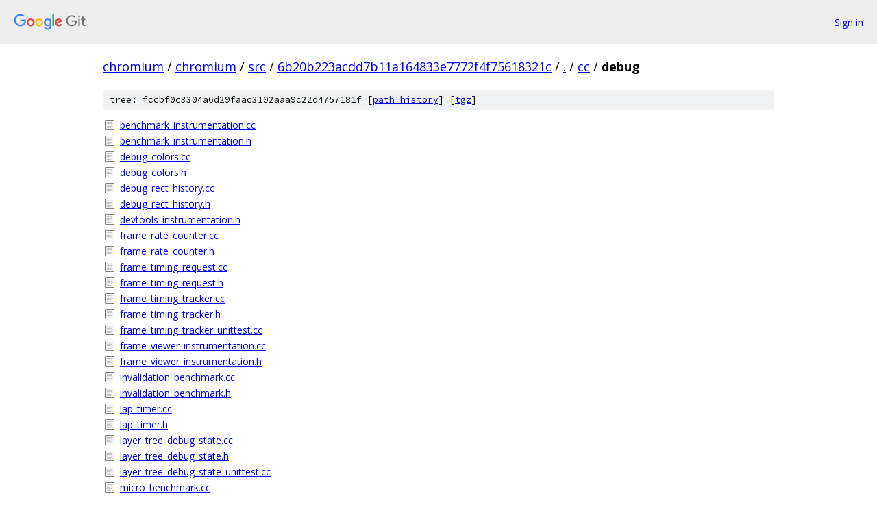

--- FILE ---
content_type: text/html; charset=utf-8
request_url: https://chromium.googlesource.com/chromium/src/+/6b20b223acdd7b11a164833e7772f4f75618321c/cc/debug/
body_size: 1382
content:
<!DOCTYPE html><html lang="en"><head><meta charset="utf-8"><meta name="viewport" content="width=device-width, initial-scale=1"><title>cc/debug - chromium/src - Git at Google</title><link rel="stylesheet" type="text/css" href="/+static/base.css"><!-- default customHeadTagPart --></head><body class="Site"><header class="Site-header"><div class="Header"><a class="Header-image" href="/"><img src="//www.gstatic.com/images/branding/lockups/2x/lockup_git_color_108x24dp.png" width="108" height="24" alt="Google Git"></a><div class="Header-menu"> <a class="Header-menuItem" href="https://accounts.google.com/AccountChooser?faa=1&amp;continue=https://chromium.googlesource.com/login/chromium/src/%2B/6b20b223acdd7b11a164833e7772f4f75618321c/cc/debug">Sign in</a> </div></div></header><div class="Site-content"><div class="Container "><div class="Breadcrumbs"><a class="Breadcrumbs-crumb" href="/?format=HTML">chromium</a> / <a class="Breadcrumbs-crumb" href="/chromium/">chromium</a> / <a class="Breadcrumbs-crumb" href="/chromium/src/">src</a> / <a class="Breadcrumbs-crumb" href="/chromium/src/+/6b20b223acdd7b11a164833e7772f4f75618321c">6b20b223acdd7b11a164833e7772f4f75618321c</a> / <a class="Breadcrumbs-crumb" href="/chromium/src/+/6b20b223acdd7b11a164833e7772f4f75618321c/">.</a> / <a class="Breadcrumbs-crumb" href="/chromium/src/+/6b20b223acdd7b11a164833e7772f4f75618321c/cc">cc</a> / <span class="Breadcrumbs-crumb">debug</span></div><div class="TreeDetail"><div class="u-sha1 u-monospace TreeDetail-sha1">tree: fccbf0c3304a6d29faac3102aaa9c22d4757181f [<a href="/chromium/src/+log/6b20b223acdd7b11a164833e7772f4f75618321c/cc/debug">path history</a>] <span>[<a href="/chromium/src/+archive/6b20b223acdd7b11a164833e7772f4f75618321c/cc/debug.tar.gz">tgz</a>]</span></div><ol class="FileList"><li class="FileList-item FileList-item--regularFile" title="Regular file - benchmark_instrumentation.cc"><a class="FileList-itemLink" href="/chromium/src/+/6b20b223acdd7b11a164833e7772f4f75618321c/cc/debug/benchmark_instrumentation.cc">benchmark_instrumentation.cc</a></li><li class="FileList-item FileList-item--regularFile" title="Regular file - benchmark_instrumentation.h"><a class="FileList-itemLink" href="/chromium/src/+/6b20b223acdd7b11a164833e7772f4f75618321c/cc/debug/benchmark_instrumentation.h">benchmark_instrumentation.h</a></li><li class="FileList-item FileList-item--regularFile" title="Regular file - debug_colors.cc"><a class="FileList-itemLink" href="/chromium/src/+/6b20b223acdd7b11a164833e7772f4f75618321c/cc/debug/debug_colors.cc">debug_colors.cc</a></li><li class="FileList-item FileList-item--regularFile" title="Regular file - debug_colors.h"><a class="FileList-itemLink" href="/chromium/src/+/6b20b223acdd7b11a164833e7772f4f75618321c/cc/debug/debug_colors.h">debug_colors.h</a></li><li class="FileList-item FileList-item--regularFile" title="Regular file - debug_rect_history.cc"><a class="FileList-itemLink" href="/chromium/src/+/6b20b223acdd7b11a164833e7772f4f75618321c/cc/debug/debug_rect_history.cc">debug_rect_history.cc</a></li><li class="FileList-item FileList-item--regularFile" title="Regular file - debug_rect_history.h"><a class="FileList-itemLink" href="/chromium/src/+/6b20b223acdd7b11a164833e7772f4f75618321c/cc/debug/debug_rect_history.h">debug_rect_history.h</a></li><li class="FileList-item FileList-item--regularFile" title="Regular file - devtools_instrumentation.h"><a class="FileList-itemLink" href="/chromium/src/+/6b20b223acdd7b11a164833e7772f4f75618321c/cc/debug/devtools_instrumentation.h">devtools_instrumentation.h</a></li><li class="FileList-item FileList-item--regularFile" title="Regular file - frame_rate_counter.cc"><a class="FileList-itemLink" href="/chromium/src/+/6b20b223acdd7b11a164833e7772f4f75618321c/cc/debug/frame_rate_counter.cc">frame_rate_counter.cc</a></li><li class="FileList-item FileList-item--regularFile" title="Regular file - frame_rate_counter.h"><a class="FileList-itemLink" href="/chromium/src/+/6b20b223acdd7b11a164833e7772f4f75618321c/cc/debug/frame_rate_counter.h">frame_rate_counter.h</a></li><li class="FileList-item FileList-item--regularFile" title="Regular file - frame_timing_request.cc"><a class="FileList-itemLink" href="/chromium/src/+/6b20b223acdd7b11a164833e7772f4f75618321c/cc/debug/frame_timing_request.cc">frame_timing_request.cc</a></li><li class="FileList-item FileList-item--regularFile" title="Regular file - frame_timing_request.h"><a class="FileList-itemLink" href="/chromium/src/+/6b20b223acdd7b11a164833e7772f4f75618321c/cc/debug/frame_timing_request.h">frame_timing_request.h</a></li><li class="FileList-item FileList-item--regularFile" title="Regular file - frame_timing_tracker.cc"><a class="FileList-itemLink" href="/chromium/src/+/6b20b223acdd7b11a164833e7772f4f75618321c/cc/debug/frame_timing_tracker.cc">frame_timing_tracker.cc</a></li><li class="FileList-item FileList-item--regularFile" title="Regular file - frame_timing_tracker.h"><a class="FileList-itemLink" href="/chromium/src/+/6b20b223acdd7b11a164833e7772f4f75618321c/cc/debug/frame_timing_tracker.h">frame_timing_tracker.h</a></li><li class="FileList-item FileList-item--regularFile" title="Regular file - frame_timing_tracker_unittest.cc"><a class="FileList-itemLink" href="/chromium/src/+/6b20b223acdd7b11a164833e7772f4f75618321c/cc/debug/frame_timing_tracker_unittest.cc">frame_timing_tracker_unittest.cc</a></li><li class="FileList-item FileList-item--regularFile" title="Regular file - frame_viewer_instrumentation.cc"><a class="FileList-itemLink" href="/chromium/src/+/6b20b223acdd7b11a164833e7772f4f75618321c/cc/debug/frame_viewer_instrumentation.cc">frame_viewer_instrumentation.cc</a></li><li class="FileList-item FileList-item--regularFile" title="Regular file - frame_viewer_instrumentation.h"><a class="FileList-itemLink" href="/chromium/src/+/6b20b223acdd7b11a164833e7772f4f75618321c/cc/debug/frame_viewer_instrumentation.h">frame_viewer_instrumentation.h</a></li><li class="FileList-item FileList-item--regularFile" title="Regular file - invalidation_benchmark.cc"><a class="FileList-itemLink" href="/chromium/src/+/6b20b223acdd7b11a164833e7772f4f75618321c/cc/debug/invalidation_benchmark.cc">invalidation_benchmark.cc</a></li><li class="FileList-item FileList-item--regularFile" title="Regular file - invalidation_benchmark.h"><a class="FileList-itemLink" href="/chromium/src/+/6b20b223acdd7b11a164833e7772f4f75618321c/cc/debug/invalidation_benchmark.h">invalidation_benchmark.h</a></li><li class="FileList-item FileList-item--regularFile" title="Regular file - lap_timer.cc"><a class="FileList-itemLink" href="/chromium/src/+/6b20b223acdd7b11a164833e7772f4f75618321c/cc/debug/lap_timer.cc">lap_timer.cc</a></li><li class="FileList-item FileList-item--regularFile" title="Regular file - lap_timer.h"><a class="FileList-itemLink" href="/chromium/src/+/6b20b223acdd7b11a164833e7772f4f75618321c/cc/debug/lap_timer.h">lap_timer.h</a></li><li class="FileList-item FileList-item--regularFile" title="Regular file - layer_tree_debug_state.cc"><a class="FileList-itemLink" href="/chromium/src/+/6b20b223acdd7b11a164833e7772f4f75618321c/cc/debug/layer_tree_debug_state.cc">layer_tree_debug_state.cc</a></li><li class="FileList-item FileList-item--regularFile" title="Regular file - layer_tree_debug_state.h"><a class="FileList-itemLink" href="/chromium/src/+/6b20b223acdd7b11a164833e7772f4f75618321c/cc/debug/layer_tree_debug_state.h">layer_tree_debug_state.h</a></li><li class="FileList-item FileList-item--regularFile" title="Regular file - layer_tree_debug_state_unittest.cc"><a class="FileList-itemLink" href="/chromium/src/+/6b20b223acdd7b11a164833e7772f4f75618321c/cc/debug/layer_tree_debug_state_unittest.cc">layer_tree_debug_state_unittest.cc</a></li><li class="FileList-item FileList-item--regularFile" title="Regular file - micro_benchmark.cc"><a class="FileList-itemLink" href="/chromium/src/+/6b20b223acdd7b11a164833e7772f4f75618321c/cc/debug/micro_benchmark.cc">micro_benchmark.cc</a></li><li class="FileList-item FileList-item--regularFile" title="Regular file - micro_benchmark.h"><a class="FileList-itemLink" href="/chromium/src/+/6b20b223acdd7b11a164833e7772f4f75618321c/cc/debug/micro_benchmark.h">micro_benchmark.h</a></li><li class="FileList-item FileList-item--regularFile" title="Regular file - micro_benchmark_controller.cc"><a class="FileList-itemLink" href="/chromium/src/+/6b20b223acdd7b11a164833e7772f4f75618321c/cc/debug/micro_benchmark_controller.cc">micro_benchmark_controller.cc</a></li><li class="FileList-item FileList-item--regularFile" title="Regular file - micro_benchmark_controller.h"><a class="FileList-itemLink" href="/chromium/src/+/6b20b223acdd7b11a164833e7772f4f75618321c/cc/debug/micro_benchmark_controller.h">micro_benchmark_controller.h</a></li><li class="FileList-item FileList-item--regularFile" title="Regular file - micro_benchmark_controller_impl.cc"><a class="FileList-itemLink" href="/chromium/src/+/6b20b223acdd7b11a164833e7772f4f75618321c/cc/debug/micro_benchmark_controller_impl.cc">micro_benchmark_controller_impl.cc</a></li><li class="FileList-item FileList-item--regularFile" title="Regular file - micro_benchmark_controller_impl.h"><a class="FileList-itemLink" href="/chromium/src/+/6b20b223acdd7b11a164833e7772f4f75618321c/cc/debug/micro_benchmark_controller_impl.h">micro_benchmark_controller_impl.h</a></li><li class="FileList-item FileList-item--regularFile" title="Regular file - micro_benchmark_controller_unittest.cc"><a class="FileList-itemLink" href="/chromium/src/+/6b20b223acdd7b11a164833e7772f4f75618321c/cc/debug/micro_benchmark_controller_unittest.cc">micro_benchmark_controller_unittest.cc</a></li><li class="FileList-item FileList-item--regularFile" title="Regular file - micro_benchmark_impl.cc"><a class="FileList-itemLink" href="/chromium/src/+/6b20b223acdd7b11a164833e7772f4f75618321c/cc/debug/micro_benchmark_impl.cc">micro_benchmark_impl.cc</a></li><li class="FileList-item FileList-item--regularFile" title="Regular file - micro_benchmark_impl.h"><a class="FileList-itemLink" href="/chromium/src/+/6b20b223acdd7b11a164833e7772f4f75618321c/cc/debug/micro_benchmark_impl.h">micro_benchmark_impl.h</a></li><li class="FileList-item FileList-item--regularFile" title="Regular file - OWNERS"><a class="FileList-itemLink" href="/chromium/src/+/6b20b223acdd7b11a164833e7772f4f75618321c/cc/debug/OWNERS">OWNERS</a></li><li class="FileList-item FileList-item--regularFile" title="Regular file - picture_debug_util.cc"><a class="FileList-itemLink" href="/chromium/src/+/6b20b223acdd7b11a164833e7772f4f75618321c/cc/debug/picture_debug_util.cc">picture_debug_util.cc</a></li><li class="FileList-item FileList-item--regularFile" title="Regular file - picture_debug_util.h"><a class="FileList-itemLink" href="/chromium/src/+/6b20b223acdd7b11a164833e7772f4f75618321c/cc/debug/picture_debug_util.h">picture_debug_util.h</a></li><li class="FileList-item FileList-item--regularFile" title="Regular file - rasterize_and_record_benchmark.cc"><a class="FileList-itemLink" href="/chromium/src/+/6b20b223acdd7b11a164833e7772f4f75618321c/cc/debug/rasterize_and_record_benchmark.cc">rasterize_and_record_benchmark.cc</a></li><li class="FileList-item FileList-item--regularFile" title="Regular file - rasterize_and_record_benchmark.h"><a class="FileList-itemLink" href="/chromium/src/+/6b20b223acdd7b11a164833e7772f4f75618321c/cc/debug/rasterize_and_record_benchmark.h">rasterize_and_record_benchmark.h</a></li><li class="FileList-item FileList-item--regularFile" title="Regular file - rasterize_and_record_benchmark_impl.cc"><a class="FileList-itemLink" href="/chromium/src/+/6b20b223acdd7b11a164833e7772f4f75618321c/cc/debug/rasterize_and_record_benchmark_impl.cc">rasterize_and_record_benchmark_impl.cc</a></li><li class="FileList-item FileList-item--regularFile" title="Regular file - rasterize_and_record_benchmark_impl.h"><a class="FileList-itemLink" href="/chromium/src/+/6b20b223acdd7b11a164833e7772f4f75618321c/cc/debug/rasterize_and_record_benchmark_impl.h">rasterize_and_record_benchmark_impl.h</a></li><li class="FileList-item FileList-item--regularFile" title="Regular file - rendering_stats.cc"><a class="FileList-itemLink" href="/chromium/src/+/6b20b223acdd7b11a164833e7772f4f75618321c/cc/debug/rendering_stats.cc">rendering_stats.cc</a></li><li class="FileList-item FileList-item--regularFile" title="Regular file - rendering_stats.h"><a class="FileList-itemLink" href="/chromium/src/+/6b20b223acdd7b11a164833e7772f4f75618321c/cc/debug/rendering_stats.h">rendering_stats.h</a></li><li class="FileList-item FileList-item--regularFile" title="Regular file - rendering_stats_instrumentation.cc"><a class="FileList-itemLink" href="/chromium/src/+/6b20b223acdd7b11a164833e7772f4f75618321c/cc/debug/rendering_stats_instrumentation.cc">rendering_stats_instrumentation.cc</a></li><li class="FileList-item FileList-item--regularFile" title="Regular file - rendering_stats_instrumentation.h"><a class="FileList-itemLink" href="/chromium/src/+/6b20b223acdd7b11a164833e7772f4f75618321c/cc/debug/rendering_stats_instrumentation.h">rendering_stats_instrumentation.h</a></li><li class="FileList-item FileList-item--regularFile" title="Regular file - rendering_stats_unittest.cc"><a class="FileList-itemLink" href="/chromium/src/+/6b20b223acdd7b11a164833e7772f4f75618321c/cc/debug/rendering_stats_unittest.cc">rendering_stats_unittest.cc</a></li><li class="FileList-item FileList-item--regularFile" title="Regular file - ring_buffer.h"><a class="FileList-itemLink" href="/chromium/src/+/6b20b223acdd7b11a164833e7772f4f75618321c/cc/debug/ring_buffer.h">ring_buffer.h</a></li><li class="FileList-item FileList-item--regularFile" title="Regular file - traced_display_item_list.cc"><a class="FileList-itemLink" href="/chromium/src/+/6b20b223acdd7b11a164833e7772f4f75618321c/cc/debug/traced_display_item_list.cc">traced_display_item_list.cc</a></li><li class="FileList-item FileList-item--regularFile" title="Regular file - traced_display_item_list.h"><a class="FileList-itemLink" href="/chromium/src/+/6b20b223acdd7b11a164833e7772f4f75618321c/cc/debug/traced_display_item_list.h">traced_display_item_list.h</a></li><li class="FileList-item FileList-item--regularFile" title="Regular file - traced_value.cc"><a class="FileList-itemLink" href="/chromium/src/+/6b20b223acdd7b11a164833e7772f4f75618321c/cc/debug/traced_value.cc">traced_value.cc</a></li><li class="FileList-item FileList-item--regularFile" title="Regular file - traced_value.h"><a class="FileList-itemLink" href="/chromium/src/+/6b20b223acdd7b11a164833e7772f4f75618321c/cc/debug/traced_value.h">traced_value.h</a></li><li class="FileList-item FileList-item--regularFile" title="Regular file - unittest_only_benchmark.cc"><a class="FileList-itemLink" href="/chromium/src/+/6b20b223acdd7b11a164833e7772f4f75618321c/cc/debug/unittest_only_benchmark.cc">unittest_only_benchmark.cc</a></li><li class="FileList-item FileList-item--regularFile" title="Regular file - unittest_only_benchmark.h"><a class="FileList-itemLink" href="/chromium/src/+/6b20b223acdd7b11a164833e7772f4f75618321c/cc/debug/unittest_only_benchmark.h">unittest_only_benchmark.h</a></li><li class="FileList-item FileList-item--regularFile" title="Regular file - unittest_only_benchmark_impl.cc"><a class="FileList-itemLink" href="/chromium/src/+/6b20b223acdd7b11a164833e7772f4f75618321c/cc/debug/unittest_only_benchmark_impl.cc">unittest_only_benchmark_impl.cc</a></li><li class="FileList-item FileList-item--regularFile" title="Regular file - unittest_only_benchmark_impl.h"><a class="FileList-itemLink" href="/chromium/src/+/6b20b223acdd7b11a164833e7772f4f75618321c/cc/debug/unittest_only_benchmark_impl.h">unittest_only_benchmark_impl.h</a></li></ol></div></div> <!-- Container --></div> <!-- Site-content --><footer class="Site-footer"><div class="Footer"><span class="Footer-poweredBy">Powered by <a href="https://gerrit.googlesource.com/gitiles/">Gitiles</a>| <a href="https://policies.google.com/privacy">Privacy</a>| <a href="https://policies.google.com/terms">Terms</a></span><span class="Footer-formats"><a class="u-monospace Footer-formatsItem" href="?format=TEXT">txt</a> <a class="u-monospace Footer-formatsItem" href="?format=JSON">json</a></span></div></footer></body></html>